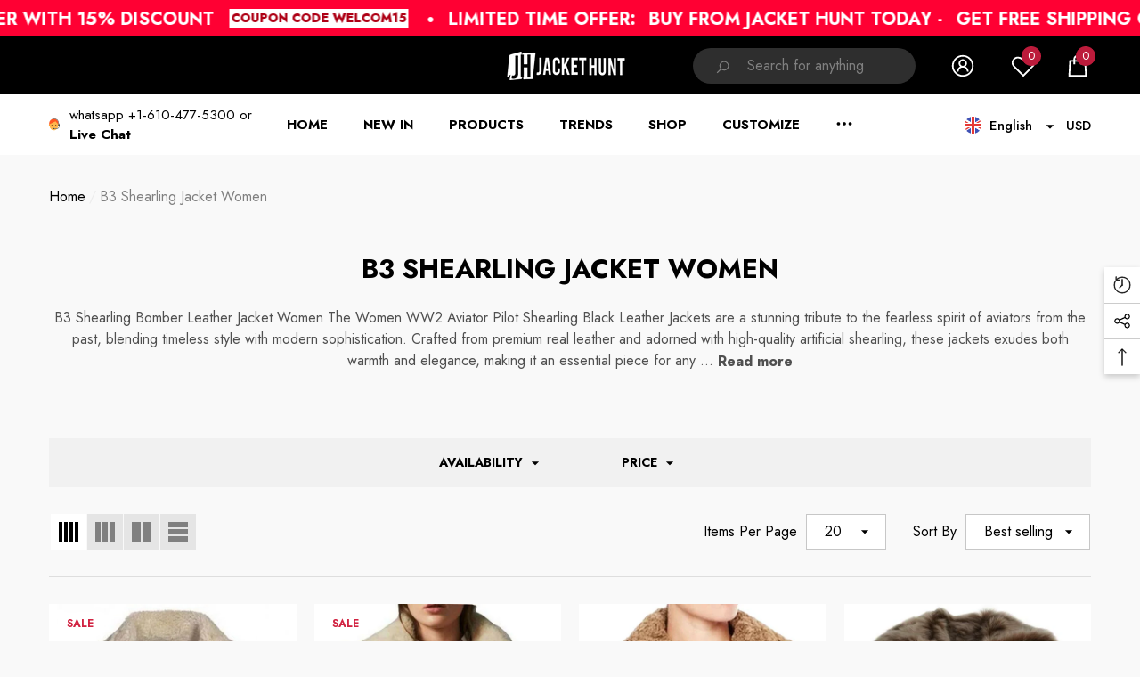

--- FILE ---
content_type: text/css
request_url: https://jackethunt.com/cdn/shop/t/13/assets/custom.css?v=181406316301487065351701313162
body_size: -739
content:
// =============================================================================
// Halo Custom CSS - Customize The Style For Layout
// =============================================================================

// =============================================================================
//
// IMPORTANT DISCLAIMER
// Shopify is notifying shop owners about the need to convert scss files to css files.
// Please use only CSS to style the layout.
//
// =============================================================================


--- FILE ---
content_type: text/css
request_url: https://jackethunt.com/cdn/shop/t/13/assets/component-search.css?v=180315829095116124131698488728
body_size: 1041
content:
.predictive-search.is-show,.halo-sidebar-search .halo-sidebar-wrapper .quickSearchResultsWrap.is-show,body.open-search-popup .quickSearchResultsWrap.is-show,body.open-search-popup .predictive-search.is-show{display:block!important}.predictive-search.is-hidden,.halo-sidebar-search .halo-sidebar-wrapper .quickSearchResultsWrap.is-hidden,body.open-search-popup .quickSearchResultsWrap.is-hidden,body.open-search-popup .predictive-search.is-hidden{display:none!important}.header__search.show-full .quickSearchResultsWrap.is-show{display:block!important}.header__search.show-full .quickSearchResultsWrap.is-hidden{display:none!important}.popup-search-header{display:none}.search-modal{display:block;opacity:0;visibility:hidden;pointer-events:none;box-shadow:0 6px 27px #0003;padding:30px 0;bottom:auto;z-index:100}.search-modal-popup{position:absolute;top:100%;z-index:9}.search-modal__content{display:flex;align-items:center;justify-content:center}.predictive-search-form,.search-modal__form{width:100%;margin:0 auto}.search-modal__form .field{justify-content:space-between}.search-modal__form .search__input,.search-modal__form .search__button{border-radius:0}.search-modal__form .search__button{box-shadow:unset!important}.search-modal__form .search__input{border-right:none}.search-modal__form .search__button,.search-modal__content .search-modal__close-button{width:auto;min-width:60px;padding:15px;text-overflow:unset}.search-modal__form .search__button svg,.search-modal__content .search-modal__close-button svg{width:28px;height:28px;margin-right:0;fill:currentColor;stroke:transparent;transform:rotate(-90deg)}.search-modal__content .search-modal__close-button{background-color:transparent;border-color:transparent;margin-left:0;margin-right:0}.search-modal__form--custom .search__input{border-top:none;border-left:none;padding:0 10px 7px 0;background-color:transparent!important}.search-modal__form--custom .search__button{min-width:auto;padding:0;background:transparent!important;border:none}.search-modal__form--custom .search__button svg{fill:var(--color-link-hover)!important}.header__search .search-modal,.header-nav-vertical-menu .header__search.show-full .search-modal{top:calc(100% + var(--spacing-bottom))}.header__search.show-full .search-modal{top:100%;padding:10px 0 0}.quickSearchResultsWrap{position:absolute;top:100%;left:0;width:100%;z-index:5;background-color:var(--color-global-bg);padding:15px 0 0}.quickSearchResults{max-height:80vh;overflow-x:hidden;overflow-y:auto;webkit-overflow-scrolling:touch;box-shadow:0 23px 27px #0003}.quickSearchResultsBlock .search-block-title{font-size:calc(var(--font-size) + 2px);font-weight:var(--font-weight-bold);line-height:var(--line-height);letter-spacing:var(--letter-spacing);text-transform:var(--header-text-transform);color:var(--color-text);position:relative;margin:0 0 22px}.quickSearchResultsBlock .search-block-title .text{display:inline-block;vertical-align:top;width:auto;position:relative;z-index:2}.skin-1 .quickSearchResultsBlock .search-block-title .text{padding-right:28px;background-color:var(--color-global-bg)}.skin-1 .quickSearchResultsBlock .search-block-title:before{content:"";display:block;position:absolute;top:12px;left:0;width:100%;height:1px;background:#cbcbcb}.quickSearchResultsBlock .list-item{display:block;font-size:0;letter-spacing:0;margin:0 -8px;text-align:left}.quickSearchResultsBlock .list-item .item{display:inline-block;vertical-align:top;padding:0 8px;margin:0 0 15px}.quickSearchResultsBlock .list-item .link{display:flex;align-items:center;justify-content:center;padding:6px 9px 6px 14px;border-radius:5px;text-transform:lowercase;background-color:transparent;color:var(--color-text2);border:2px solid #cccccc}.quickSearchResultsBlock .list-item .link svg{width:20px;height:20px;fill:var(--icon);stroke:transparent;transform:rotate(-90deg);transition:unset}.quickSearchResultsBlock .list-item .link .text{display:block;margin:0 0 0 4px}.quickSearchResultsBlock .products-grid{padding-bottom:47px}.quickSearchResultsBlock .productViewAll .button{width:auto;max-width:250px}.quickSearchResultsBlock .predictive-search__list-item{padding-top:30px;max-width:300px;margin:0 auto}.quickSearchResultsBlock .productEmpty{font-size:var(--font-size);font-weight:var(--font-weight-normal);line-height:var(--line-height);letter-spacing:var(--letter-spacing);color:var(--color-text2);padding:14px 0 0}.quickSearchResultsContent{padding:0 0 40px}.quickSearchResultsBlock .search-block+.search-block{margin-top:30px}.quickSearchResultsBlock.is-show{display:block}.quickSearchResultsBlock.is-hidden{display:none}.header__search.show-full .quickSearchResultsWrap{position:relative;top:unset;left:unset}details[open]>.search-modal{opacity:1;visibility:visible;pointer-events:auto}body.open-search{overflow:hidden}body.open-search .background-overlay{display:block;z-index:9}body.open-search #shopify-section-header,body.open-search [id^=shopify-section-header-],body.open-search #shopify-section-announcement-bar{z-index:101}body.open-search .header-mobile-style-full .header-mobile-search .search-modal__close-button,body.open-search .quickSearchResultsWrap.is-show{display:block!important}.quickSearchResultsWrap.is-hidden,body:not(.open-search) .quickSearchResultsWrap{display:none!important}body.open-search .header-mobile-style-full .header-mobile-search .header__search-full+.search-modal{opacity:1;visibility:visible;pointer-events:auto}body.dark-mode .search-modal__form--custom .search__button svg{fill:var(--color-text2)!important}input::-webkit-search-decoration{-webkit-appearance:none}.halo-sidebar-search .halo-sidebar-wrapper{padding:30px 20px 140px}.halo-sidebar-search .halo-sidebar-wrapper .header__search{width:100%;max-width:100%!important}.halo-sidebar-search .header__icon{display:none}.halo-sidebar-search .halo-sidebar-wrapper .header__search.show-icon .search-modal{padding:0 0 10px}.halo-sidebar-search .halo-sidebar-wrapper .search-modal{position:relative;width:100%;opacity:1;visibility:visible;pointer-events:auto;box-shadow:none;padding:5px 0;top:unset;left:unset;bottom:unset;right:unset;border:none}.halo-sidebar-search .halo-sidebar-wrapper .quickSearchResultsWrap{display:block!important}.halo-sidebar-search .halo-sidebar-wrapper .quickSearchResults{box-shadow:none;max-height:80vh;margin:0 -15px}.halo-sidebar-search .quickSearchResultsBlock .search-block-content .products-grid{font-size:0;display:block;overflow:auto;white-space:nowrap}.halo-sidebar-search .quickSearchResultsBlock .search-block-content .products-grid .product{width:250px;margin:0}.halo-sidebar-search .search-modal__content .search-modal__close-button{display:none}body.open-drawer{overflow:hidden}body.open-drawer .background-overlay{display:block}body.open-drawer .halo-sidebar.halo-sidebar-search{-webkit-transform:none!important;transform:none!important}.drawer{display:block;opacity:0;visibility:hidden}.drawer.active{opacity:1;visibility:visible}@media (min-width: 768px){.predictive-search__results-list .products-grid.column-4 .product{width:50%}}@media (min-width: 1025px){.search-modal__form{max-width:47.8rem}.quickSearchResultsBlock .list-item .link:hover{color:var(--icon);background-color:var(--color-global-darken);border-color:var(--color-global-darken)}.quickSearchResultsBlock .list-item .link:hover svg{fill:var(--icon)}.popup-search-header{display:block;padding:0;margin:0}.popup-search-header .halo-popup-close,.modal__close-button-custom{position:absolute;top:-5px;right:15px;z-index:9;background:var(--bg-white);width:35px!important;height:35px;padding:5px}.modal__close-button-custom{top:calc(50% + 3px);transform:translateY(-50%);min-width:unset!important;padding:0!important;color:var(--color-link-hover)}.modal__close-button-custom svg{fill:currentColor!important;stroke:transparent}.popup-search-header .halo-popup-close svg{margin-right:-7px}body.open-search{padding-right:10px}body.open-search-popup{overflow:hidden;padding-right:10px}body.open-search-popup .background-overlay{display:block;z-index:9}body.open-search-popup #shopify-section-header,body.open-search-popup [id^=shopify-section-header-]{z-index:101}body.open-search-popup .search-modal-popup[open]{opacity:1;visibility:visible;pointer-events:auto}body.open-search-popup .quickSearchResultsWrap{display:block!important}.quickSearchResultsBlock .products-grid{padding-bottom:10%}.predictiveSearchResults.quickSearchResultsBlock .products-grid{padding-bottom:7%}.header__search.show-full .quickSearchResultsWrap .products-grid{padding-bottom:47px}.predictive-search__results-list .products-grid.column-4 .product{width:25%}body.dark-mode .popup-search-header .halo-popup-close,body.dark-mode .modal__close-button-custom{background:var(--color-background)}}@media (min-width: 1200px){.popup-search-header .halo-popup-close,.container-1170>.popup-search-header .halo-popup-close,.container-1170 .modal__close-button-custom,.container-header-1170 .modal__close-button-custom{right:calc((100% - 1170px)/2)}}@media (min-width: 1400px){.popup-search-header .halo-popup-close,.container-1370>.popup-search-header .halo-popup-close,.container-1370 .modal__close-button-custom,.container-header-1370 .modal__close-button-custom{right:calc((100% - 1370px)/2)}}@media (min-width: 1600px){.popup-search-header .halo-popup-close,.container-1570>.popup-search-header .halo-popup-close,.container-1570 .modal__close-button-custom,.container-header-1570 .modal__close-button-custom{right:calc((100% - 1570px)/2)}}@media (min-width: 1920px){.popup-search-header .halo-popup-close,.container-1770>.popup-search-header .halo-popup-close,.container-1770 .modal__close-button-custom,.container-header-1770 .modal__close-button-custom{right:calc((100% - 1770px)/2)}}
/*# sourceMappingURL=/cdn/shop/t/13/assets/component-search.css.map?v=180315829095116124131698488728 */


--- FILE ---
content_type: text/css
request_url: https://jackethunt.com/cdn/shop/t/13/assets/component-header-collection.css?v=119116202805256428191698488727
body_size: 44
content:
.collection-header{position:relative;overflow:hidden}.collection-banner{position:relative}.collection-banner .image{display:block;overflow:hidden;position:relative}.collection-banner .image img{position:absolute;top:0;left:0;width:100%;height:100%;z-index:1;object-fit:cover;object-position:center}.collection-banner .image{display:none}.collection-banner .image+.image{display:block}.collection-banner--overlay .image:before{content:"";display:block;position:absolute;top:0;left:0;width:100%;height:100%;background:0 0;z-index:2;background:var(--bg-color)}.collection-title{padding-top:26px;padding-bottom:21px}.collection-description{display:block;margin:0 auto;padding:0 0 8px}.collection-description .short-description{display:inline}.collection-description .full-description{display:none}.collection-description .read-description{background:transparent;border:none;display:inline;cursor:pointer;font-family:inherit;font-size:inherit;font-weight:var(--font-weight-bold);line-height:inherit;letter-spacing:inherit;color:inherit;padding-left:0;padding-right:0}.collection-description.show-full .short-description{display:none}.collection-description.show-full .full-description{display:inline}.collection-content-3{display:flex;flex-direction:column-reverse}.collection-content-3 .collection-banner,.collection-content-3 .collection-info{flex:0 0 100%}.collection-content-3 .collection-info{padding-bottom:35px}.collection-sub-list{font-size:0;letter-spacing:0}.collection-sub-list .item{display:inline-block;vertical-align:top;margin:0 15px 15px 0}.collection-sub-list .item a{display:block;position:relative;font-size:var(--font-size);font-weight:var(--font-weight-normal);line-height:var(--line-height);letter-spacing:var(--letter-spacing);color:var(--color-text);padding:7px 25px;background-color:var(--bg-white);border:1px solid #cccccc;border-radius:25px}.collection-sub-list .item:last-child{margin-right:0}.collection-info-item+.collection-info-item{margin-top:25px}.breadcrumb+.collection-content{margin-top:12px}.breadcrumb+.collection-content-2{margin-top:0}body.dark-mode .collection-sub-list .item a{background-color:var(--bg-black)}@media (min-width: 551px){.collection-banner .image{display:block}.collection-banner .image+.image{display:none}}@media (min-width: 1025px){.collection-banner--parallax{background-size:cover;background-attachment:fixed;background-repeat:no-repeat;background-position:center}.collection-banner--parallax .image{opacity:0;visibility:hidden}.collection-description{max-width:1000px}.collection-sub-list .item a:hover{background-color:var(--color-global)!important;border-color:var(--color-global)!important;color:var(--color-white)!important}.collection-content-2{display:flex;align-items:center}.collection-content-2 .collection-banner,.collection-content-2 .collection-info{flex:0 0 50%}.collection-content-2 .collection-info{order:-1;padding-right:15px}.collection-content-2 .collection-title{padding-top:0}.collection-info--absolute{position:absolute;top:50%;left:0;width:100%;transform:translateY(-50%);z-index:3}.collection-info--absolute .collection-title,.collection-info--absolute .collection-description{color:var(--color-white)}.collection-info--absolute .collection-description{max-width:820px;margin-bottom:16px}.collection-header-2 .collection-info--absolute{position:relative;top:unset;left:unset;width:100%;transform:unset;z-index:3;padding-bottom:25px}.collection-info.collection-info--absolute .collection-sub-list .item a{border-color:var(--bg-white)}.collection-header-2 .collection-info--absolute .collection-title,.collection-header-2 .collection-info--absolute .collection-description{color:initial}}@media (min-width: 1200px){.collection-description{max-width:1200px}}@media (min-width: 1600px){.collection-description{max-width:1450px}.collection-content-2 .collection-info{order:-1;padding-right:20px}}
/*# sourceMappingURL=/cdn/shop/t/13/assets/component-header-collection.css.map?v=119116202805256428191698488727 */


--- FILE ---
content_type: text/css
request_url: https://jackethunt.com/cdn/shop/t/13/assets/component-breadcrumb.css?v=14643543631302895251698488727
body_size: -322
content:
.breadcrumb{display:flex;flex-wrap:wrap;justify-content:flex-start;align-items:center;padding:10px 0;font-size:var(--font-size);font-weight:var(--font-weight-normal);text-transform:capitalize;letter-spacing:var(--letter-spacing);line-height:var(--line-height)}.breadcrumb a,.breadcrumb span:not(.separate){font-size:inherit;font-weight:inherit;text-transform:inherit;letter-spacing:inherit;line-height:inherit}.breadcrumb a{color:var(--color-text)}.breadcrumb span.separate{display:block;position:relative;padding:0 4px}.breadcrumb span.separate:before{content:"/";font-size:inherit;font-weight:inherit;line-height:inherit;letter-spacing:inherit;color:#ececec}.breadcrumb span:not(.separate),.breadcrumb span.bd-title a{color:var(--color-grey)}.breadcrumb.breadcrumb-center{justify-content:center}.breadcrumb.breadcrumb-right{justify-content:flex-end}@media (max-width: 550px){.breadcrumb-inline{display:block;white-space:nowrap;overflow-x:auto}.breadcrumb-full{display:block}.breadcrumb-full span.separate,.breadcrumb-inline span.separate{display:inline-block}.breadcrumbs-blur{display:block;position:absolute;top:1px;background:linear-gradient(270deg,hsla(var(--color-background-hsl),.8) 38.19%,hsla(var(--color-background-hsl),0));width:40px;height:40px;z-index:1}.breadcrumbs-blur__left{left:0;transform:rotate(180deg)}.breadcrumbs-blur__right{right:0}body.dark-mode .breadcrumbs-blur{background:linear-gradient(270deg,hsla(var(--color-background-hsl),.2) 38.19%,hsla(var(--color-background-hsl),0))}}@media (min-width: 1025px){.breadcrumb{padding:35px 0 20px}.breadcrumb a:hover{color:var(--color-link-hover)}}
/*# sourceMappingURL=/cdn/shop/t/13/assets/component-breadcrumb.css.map?v=14643543631302895251698488727 */


--- FILE ---
content_type: text/css
request_url: https://jackethunt.com/cdn/shop/t/13/assets/component-grid.css?v=109351074208390910641698488727
body_size: 314
content:
.halo-grid-content:after{content:"";display:block;clear:both}.page-sidebar{position:fixed;top:0;bottom:0;padding:0;width:100%;height:100%;z-index:101;max-width:calc(100% - 40px);opacity:1;visibility:visible;transition:transform .3s;background-color:var(--bg-white)}.sidebar-toogle{display:block;width:40px;height:40px;padding:9px;background-color:var(--color-global-darken);margin:0 0 15px}.sidebar-toogle .icon{width:100%;height:100%;stroke:transparent;fill:var(--bg-grey)}.page-sidebar.page-sidebar-left{left:0;transform:translate3d(calc(-102% - 40px),0,0)}.page-sidebar.page-sidebar-right{right:0;transform:translate3d(calc(102% + 40px),0,0)}.page-sidebar.page-sidebar-left .halo-sidebar-close{right:-40px}.page-sidebar.page-sidebar-right .halo-sidebar-close{left:-40px}body.open-mobile-sidebar{overflow:hidden}body.open-mobile-sidebar .background-overlay{display:block}body.open-mobile-sidebar.has-halo-loader .background-overlay{z-index:999}body.open-mobile-sidebar .page-sidebar{-webkit-transform:none!important;transform:none!important}body.dark-mode .page-sidebar{background-color:var(--bg-black)}@media (max-width: 1599px){.sidebar--layout_vertical .productGrid.column-4 .product,.sidebar--layout_vertical .productGrid.column-5 .product{width:33.33333%}.toolbar .toolbar-item .toolbar-icon.grid-4{display:none}}@media (max-width: 1199px){.sidebar--layout_horizontal .page-sidebar.page-sidebar--horizontal .sidebarBlock-content--full{left:auto;right:0}.sidebar--layout_horizontal .page-sidebar.page-sidebar--horizontal .sidebarBlock:first-child .sidebarBlock-content--full{left:0;right:auto}}@media (max-width: 1100px){.sidebar--layout_vertical .productGrid.column-4 .product,.sidebar--layout_vertical .productGrid.column-5 .product,.sidebar--layout_vertical .productGrid.column-3 .product{width:50%}.toolbar .toolbar-item .toolbar-icon.grid-3{display:none}}@media (min-width: 420px){.page-sidebar{max-width:300px}}@media (min-width: 1025px){.page-sidebar{position:sticky;top:30px;left:unset!important;right:unset!important;bottom:unset;height:auto;transition:unset;transform:unset!important;z-index:inherit;background-color:transparent;display:inline-block;vertical-align:top;width:300px;opacity:1;visibility:visible;float:left}.scroll-down .page-sidebar{top:20px}.scroll-up .page-sidebar{top:110px}.sidebar-toogle{display:none;margin-bottom:0}.page-sidebar+.page-content{width:calc(100% - 300px);padding-left:20px;float:left}.page-sidebar.page-sidebar-right{float:right}.page-sidebar.page-sidebar-right+.page-content{padding-left:0;padding-right:20px}.page-sidebar.page-sidebar--horizontal{width:100%;max-width:100%;position:relative;top:unset!important;margin-bottom:30px}.page-sidebar.page-sidebar--horizontal+.page-content{padding-left:0;padding-right:0;width:100%}.page-sidebar--vertical.content-style-2 .sidebarBlock{background-color:var(--bg-white);margin-bottom:0;padding:23px 20px 20px}.page-sidebar--vertical.content-style-2 .sidebarBlock-border,.page-sidebar--vertical.content-style-2 .collection-filters+.sidebarBlock,.page-sidebar--vertical.content-style-2 .collection-filters~.sidebarBlock{margin-bottom:30px;border-bottom:0;border-top:0!important}.page-sidebar--vertical.content-style-2 .collection-filters+.sidebarBlock{margin-top:30px}.page-sidebar--vertical.content-style-2 .sidebarBlock-border,.page-sidebar--vertical.content-style-2 .collection-filters,.page-sidebar--vertical.content-style-2 .collection-filters+.sidebarBlock,.page-sidebar--vertical.content-style-2 .collection-filters~.sidebarBlock{box-shadow:0 3px 7px #e1e1e1}.page-sidebar--vertical.content-style-2 .facets__list{margin-bottom:0}.page-sidebar--vertical.content-style-2 .sidebarBlock+.sidebarBlock,.page-sidebar--vertical.content-style-2 .sidebarBlock+.collection-filters__item{border-top:1px solid #dedede}body.dark-mode .page-sidebar--vertical.content-style-2 .sidebarBlock{background-color:var(--bg-black)}body.dark-mode .page-sidebar--vertical.content-style-2 .sidebarBlock-border,body.dark-mode .page-sidebar--vertical.content-style-2 .collection-filters,body.dark-mode .page-sidebar--vertical.content-style-2 .collection-filters+.sidebarBlock,body.dark-mode .page-sidebar--vertical.content-style-2 .collection-filters~.sidebarBlock{box-shadow:0 3px 7px #141414}}@media (min-width: 1400px){.sidebar--layout_vertical .page-sidebar{max-width:340px!important;width:340px!important}.sidebar--layout_vertical .page-sidebar.content-style-2{max-width:320px!important;width:320px!important}.sidebar--layout_vertical .page-sidebar+.page-content{width:calc(100% - 340px)!important}.sidebar--layout_vertical .page-sidebar.content-style-2+.page-content{width:calc(100% - 320px)!important;padding-left:30px}.page-sidebar--vertical.content-style-2 .sidebarBlock{padding-left:30px;padding-right:30px}}
/*# sourceMappingURL=/cdn/shop/t/13/assets/component-grid.css.map?v=109351074208390910641698488727 */


--- FILE ---
content_type: text/css
request_url: https://jackethunt.com/cdn/shop/t/13/assets/component-filter.css?v=182780684864693489551698488727
body_size: 800
content:
.facets__count{font-weight:var(--font-weight-normal)}.facets__list{margin-top:19px;margin-bottom:12px;max-height:225px;overflow-y:auto}.facets__item{display:inline-block;vertical-align:top;width:100%;margin:0 0 10px}.facets__item input[type=checkbox]+.form-label--checkbox{padding-left:25px}.facets__item input[type=checkbox]+.facet-checkbox--disabled{pointer-events:none;opacity:.6}.facets__item:last-child{margin-bottom:0}.facets__item--swatch,.facets__item--rectangle{width:auto;margin-bottom:0;padding-right:0!important}.facets__item--swatch .facet-checkbox{display:inline-block;vertical-align:top;cursor:pointer;margin:0 10px 10px 0;border-radius:50%;position:relative;font-size:0;width:36px;height:36px;border:2px solid var(--swatch-border);background:transparent;padding:3px;opacity:1}.facets__item--swatch .facet-checkbox .pattern{display:block;width:100%;height:100%;cursor:pointer;border-radius:50%;text-align:center;font-size:0;letter-spacing:0;position:relative;background-size:cover}.facets__item--swatch .facet-checkbox .pattern--white{border:1px solid #cccccc}.facets__item--swatch input:checked+.facet-checkbox{border-color:var(--swatch-border-active)}.facets__item--swatch.has-name .facet-checkbox{border-radius:30px;width:auto;height:auto;min-width:30px;min-height:30px;border:1px solid #cccccc}.facets__item--swatch.has-name .facet-checkbox .pattern{display:inline-block;width:30px;height:30px;vertical-align:middle}.facets__item--swatch.has-name .name{display:inline-block;vertical-align:middle;margin-left:5px;padding-right:5px;font-size:calc(var(--font-size) - 2px)}.facets__item--rectangle .facet-checkbox{display:inline-block;vertical-align:top;cursor:pointer;margin:0 10px 10px 0}.facets__item--rectangle .facet-checkbox .text{display:block;width:auto;min-width:60px;padding:17px 15px 16px;font-size:calc(var(--font-size) + 2px);font-weight:var(--font-weight-medium);text-transform:capitalize;color:var(--variant-color);background-color:var(--variant-bg);text-align:center;transition:var(--anchor-transition)}.facets__item--rectangle input:checked+.facet-checkbox .text{color:var(--variant-color-active);background-color:var(--variant-bg-active)}.facets__list--refined{text-align:left;margin:20px 0 14px}.facets__list--refined li{display:inline-block;vertical-align:top;margin:0 10px 10px 0}.facets__list--refined li:last-child{margin-right:0}.facets__list--refined .active-facets__button{display:block;font-size:var(--font-size);font-weight:var(--font-weight-normal);line-height:var(--line-height);color:var(--color-text);padding:3px 20px;border-radius:17px;background-color:#dedede;cursor:pointer;transition:var(--anchor-transition)}.halo-collection-content-4 .facets__list--refined .active-facets__button{background-color:var(--bg-white);border:1px solid #c7c7c7;border-radius:17px}.facets__list--refined .active-facets__button .text{display:flex;align-items:center;pointer-events:none}.facets__list--refined .active-facets__button .separate{margin-left:5px;margin-right:5px}.facets__list--refined .active-facets__button .icon{width:10px;height:10px;fill:var(--color-text);stroke:transparent;margin:0 0 0 8px}.facets__reset,.facets__clear-all{font-size:calc(var(--font-size) - 2px);color:var(--color-grey);margin-bottom:12px}.facets__reset .text,.facets__clear-all .text{text-decoration:underline;text-underline-offset:.3rem}.facets__price{display:block;padding:0 0 15px}.facets__price .facets__reset{margin-bottom:0}.facets__price--slider{text-align:center;position:relative;padding-top:19px;padding-bottom:15px;margin:auto}.facets__price--box{margin-left:-.375rem;margin-right:-.375rem}.facets__price--box .form-field,.facets__price--box .form-actions{width:33.33333%;float:left;margin-bottom:0;padding-left:.375rem;padding-right:.375rem;position:relative}.facets__price--box .field__currency{position:absolute;top:50%;left:15px;transform:translateY(-50%);font-size:var(--font-size);font-weight:var(--font-weight-normal);letter-spacing:var(--letter-spacing);line-height:var(--line-height);color:var(--color-grey)}.facets__price--box .filter__price{min-height:var(--btn-min-height);padding:12px 15px;padding-top:var(--btn-padding-top);padding-bottom:var(--btn-padding-bottom);text-align:center}.facets__price--box .filter__price--apply{min-height:var(--btn-min-height);padding-top:var(--btn-padding-top);padding-bottom:var(--btn-padding-bottom);min-width:unset;border-radius:0}.price-range__progress{height:5px;position:relative;background:#f1f1f1;border-radius:5px}.price-range__progress .progress{display:block;position:absolute;left:0;right:0;height:100%;border-radius:5px;background:var(--icon)}.price-range__input{position:relative}.price-range__input input[type=range]{position:absolute;height:5px;top:-7px;width:100%;background:none;pointer-events:none;-webkit-appearance:none;-moz-appearance:none;margin-left:0;margin-right:0}.price-range__input input[type=range]::-webkit-slider-thumb{height:16px;width:16px;border-radius:50%;background:var(--icon);pointer-events:auto;-webkit-appearance:none;box-shadow:0 0 6px #0000000d;cursor:pointer}.price-range__input input[type=range]:focus::-webkit-slider-thumb{box-shadow:0 0 0 .2rem #000}.price-range__input input[type=range]::-moz-range-thumb{height:17px;width:17px;border:none;border-radius:50%;background:var(--icon);pointer-events:auto;-moz-appearance:none;box-shadow:0 0 6px #0000000d}.price-range__input input[type=range]:focus::-moz-range-thumb{box-shadow:0 0 0 .2rem #000}.price-range__input input[type=range]::-ms-thumb{height:17px;width:17px;border-radius:50%;background:#17a2b8;pointer-events:auto;-webkit-appearance:none;box-shadow:0 0 6px #0000000d}.price-range__input input[type=range]:focus::-ms-thumb{box-shadow:0 0 0 .2rem #000}.price-range__text{font-size:var(--font-size);font-weight:var(--font-weight-normal);font-style:italic;letter-spacing:var(--letter-spacing);line-height:var(--line-height);color:var(--color-grey);text-align:left;margin:15px 0 0}body.dark-mode .facets__list--refined .active-facets__button{background-color:#212121}body.dark-mode .price-range__progress{background:#484848}body.dark-mode .facets__item--swatch .facet-checkbox .pattern--black{border:1px solid #484848}@media (min-width: 1025px){.facets__list--refined .active-facets__button:hover{background-color:var(--color-global);color:var(--color-white)}.facets__list--refined .active-facets__button:hover .icon{fill:var(--color-white)}.halo-collection-content-4 .facets__list--refined .active-facets__button:hover{border:1px solid var(--color-global)}.facets-horizontal .facets__form{display:flex;flex-wrap:wrap;justify-content:center;width:100%;background-color:#f1f1f1}.halo-collection-content-4 .facets-horizontal .facets__form{background-color:var(--bg-white);border-bottom:1px solid #dedede}.facets-horizontal .facets__wrapper{order:-1;font-size:0;letter-spacing:0;text-align:center}.facets-horizontal .facets__list{margin-top:2px;margin-bottom:13px;max-height:300px}.facets-horizontal .facets__item{padding-right:30px}.facets-horizontal .facets__list--refined{display:inline-block;vertical-align:middle;margin-top:0;margin-bottom:0}.facets-horizontal .facets__list--refined li{vertical-align:middle}.facets-horizontal .facets__clear-all{vertical-align:middle;margin-left:13px}.facets-horizontal .facets__price{padding-right:30px}.facets-horizontal .facets__price--slider{padding-top:0}.facets-horizontal .facets__price--box .form-field{width:50%}.facets-horizontal .facets__price--box .form-actions{width:100%;margin-top:.75rem}body.dark-mode .facets-horizontal .facets__form{background-color:#0e0e0e}body.dark-mode .halo-collection-content-4 .facets-horizontal .facets__form{background-color:var(--bg-black)}}
/*# sourceMappingURL=/cdn/shop/t/13/assets/component-filter.css.map?v=182780684864693489551698488727 */


--- FILE ---
content_type: text/css
request_url: https://jackethunt.com/cdn/shop/t/13/assets/component-pagination.css?v=24308915804838907191698488728
body_size: 80
content:
.pagination{font-size:0;letter-spacing:0;position:relative}.pagination li{display:inline-block;vertical-align:middle;margin:0 0 10px 10px}.pagination li .link{display:block;font-size:var(--font-size);font-weight:var(--font-weight-bold);text-align:center;text-transform:capitalize;cursor:pointer;background-color:var(--bg-white);border:1px solid var(--bg-grey);min-width:60px;min-height:var(--btn-min-height);padding:17px 5px;padding-top:var(--btn-padding-top);padding-bottom:var(--btn-padding-bottom)}.pagination li:first-child{margin-left:0}.pagination li.disabled{opacity:.5}.pagination li.active .link{background-color:var(--color-global-darken);border-color:var(--color-global-darken)}.pagination li.disabled .link{cursor:default;pointer-events:none}.pagination.pagination-2 li{margin-left:3px;margin-bottom:3px}.pagination.pagination-3 li{margin-left:10px;margin-bottom:10px}.pagination.pagination-2 li .link{min-width:46px;padding:16px 5px 11px;background-color:transparent;border:none}.pagination.pagination-3 li .link{min-width:var(--btn-min-height);background-color:transparent;border-color:#bebcb9}.pagination.pagination-2 li.pagination-item--prev .link,.pagination.pagination-2 li.pagination-item--next .link{width:46px;height:46px;padding:15px;font-size:0;letter-spacing:0;line-height:1;background-color:var(--color-global-darken);border-radius:50%;min-width:unset}.pagination.pagination-3 li.pagination-item--prev .link,.pagination.pagination-3 li.pagination-item--next .link{text-transform:uppercase}.pagination.pagination-2 li.pagination-item--prev .link .icon,.pagination.pagination-2 li.pagination-item--next .link .icon{width:100%;height:100%}.pagination.pagination-2 li.active .link{color:var(--color-link);cursor:default;pointer-events:none}.pagination.pagination-3 li.active .link{cursor:default;pointer-events:none;background-color:#f2edf1;border-color:#f2edf1}.pagination.pagination-2 li.active .link .text,.pagination.pagination-3 li.active .link .text{text-decoration:underline;text-underline-offset:.3em}.pagination-page-total{font-size:calc(var(--font-size) - 1px);font-weight:var(--font-weight-normal);letter-spacing:var(--letter-spacing);line-height:var(--line-height);color:var(--color-text);margin:0 0 23px}.pagination-page-infinite{background-color:#e5e5e5;padding:18px 0}.pagination-page-infinite .link{font-size:var(--font-size);font-weight:var(--font-weight-bolder);text-transform:var(--btn-text-transform)}.pagination-page-infinite .button{display:inline-block;vertical-align:top;width:auto;min-width:240px}.pagination-page-infinite .link.is-loading,.pagination-page-infinite .button.is-loading,.pagination-page-infinite .link.disabled,.pagination-page-infinite .button.disabled{pointer-events:none}.pagination-infinite.style-2{display:flex;justify-content:center;flex-wrap:wrap}.pagination-infinite.style-2 .pagination-page-total{position:relative;top:unset;left:unset;right:unset;bottom:unset;transform:unset;width:100%;margin-top:15px;margin-bottom:0;color:var(--color-grey)}.pagination-infinite.style-2 .pagination-page-infinite{order:-1;padding:0;width:100%;background-color:transparent}body.dark-mode .pagination li .link{background-color:var(--bg-black)}body.dark-mode .pagination.pagination-3 li.active .link{background-color:#0d120e;border-color:#0d120e}body.dark-mode .pagination-page-infinite{background-color:#1a1a1a}@media (min-width: 768px){.pagination li{margin-left:20px;margin-bottom:0}.pagination li.pagination-item--prev .link,.pagination li.pagination-item--next .link{min-width:110px}.pagination.pagination-3 li.pagination-item--prev .link,.pagination.pagination-3 li.pagination-item--next .link{min-width:100px}.pagination.pagination-2 li{margin-bottom:0}.pagination-page-total{position:absolute;top:50%;left:auto;right:30px;margin-bottom:0;width:auto;transform:translateY(-50%)}.pagination-page-infinite{padding-left:100px;padding-right:100px}}@media (min-width: 1025px){.pagination-page-infinite{padding-left:150px;padding-right:150px}}
/*# sourceMappingURL=/cdn/shop/t/13/assets/component-pagination.css.map?v=24308915804838907191698488728 */


--- FILE ---
content_type: text/css
request_url: https://jackethunt.com/cdn/shop/t/13/assets/component-auth.css?v=52599183092058676021698488727
body_size: -235
content:
.auth-text{text-align:center;font-size:var(--font-size);font-weight:var(--font-weight-normal);line-height:var(--line-height);letter-spacing:var(--letter-spacing);color:var(--color-text2)}.auth-form .form-input{min-height:var(--btn-min-height);padding-top:var(--btn-padding-top);padding-bottom:var(--btn-padding-bottom);text-align:center}.auth-actions{margin:30px 0 0}.auth-actions .button{border-radius:0}.auth-actions .button-register{display:flex;align-items:center;justify-content:center}.auth-link{margin:24px 0 0}.auth-form .form-field+.form-field,.auth-actions .button+.button{margin-top:10px}.auth-form.auth-form-2{padding:30px 20px}.auth-form.auth-form-2 .form-input{text-align:left}.account-dropdown{padding:30px 20px}.account-dropdown .account-item{display:inline-block;vertical-align:middle;position:relative;width:100%;border-bottom:1px solid #c7c7c7}.account-dropdown .account-item:last-child{border-bottom:0}.account-dropdown .account-action{width:100%;padding:10px 0;text-transform:capitalize}.halo-auth-popup .halo-popup-wrapper{padding:25px 30px 30px}.halo-auth-popup .halo-popup-header{margin:10px 0 28px}.halo-auth-popup .auth-link{font-size:calc(var(--font-size) + 1px);font-weight:var(--font-weight-medium);margin:20px 0 2px}.halo-auth-popup.halo-popup-topDown{top:-101%;overflow-y:auto;overflow-x:hidden;max-height:100vh}.halo-header-image img{width:100%}body.auth-popup-show,body.auth-sidebar-show{overflow:hidden;height:100%}body.auth-popup-show .background-overlay,body.auth-sidebar-show .background-overlay{display:block}body.auth-popup-show .halo-auth-popup{opacity:1;visibility:visible;pointer-events:auto}body.auth-popup-show .halo-auth-popup.halo-popup-topDown{top:0}body.auth-sidebar-show .halo-auth-sidebar{-webkit-transform:none!important;transform:none!important}@media (min-width: 1025px){.auth-form.auth-form-2,.account-dropdown{padding-left:30px;padding-right:30px}body.auth-popup-show,body.auth-sidebar-show{padding-right:10px}}
/*# sourceMappingURL=/cdn/shop/t/13/assets/component-auth.css.map?v=52599183092058676021698488727 */


--- FILE ---
content_type: text/css
request_url: https://jackethunt.com/cdn/shop/t/13/assets/component-ask-an-expert.css?v=109962479281849081361698488727
body_size: 80
content:
.halo-ask-an-expert-banner{display:block;position:fixed;right:10px;top:auto;bottom:125px;z-index:98;width:100%;max-width:40px}.halo-ask-an-expert-banner button{display:block;position:relative;background:transparent;border:none;-webkit-appearance:none;appearance:none;padding:0;cursor:pointer}.halo-ask-an-expert-banner .wrap{display:inline-block;vertical-align:top;width:40px;height:40px;text-align:center;background:var(--color-global);border-radius:50%;padding:10px}.halo-ask-an-expert-banner .wrap:before{content:"";position:absolute;top:0;left:0;width:100%;height:100%;z-index:-1;border-radius:50%;opacity:.2;background-color:var(--color-global);animation:zoom-animation 1.5s ease-in-out infinite}.halo-ask-an-expert-banner .placeholder-svg,.halo-ask-an-expert-banner img{display:none}.halo-ask-an-expert-banner svg{display:block;fill:currentColor;stroke:transparent;width:100%;height:100%}.halo-ask-an-expert-banner .icon{width:100%;height:100%;fill:var(--bg-white);stroke:transparent}.halo-ask-an-expert-banner .placeholder-svg{display:none;max-height:100px}.ask-an-expert{display:block;padding:30px;max-width:770px;margin:0 auto 30px}.ask-an-expert .heading{display:block;margin:5px auto 0;padding:2px 30px 0}.ask-an-expert .text{display:block;font-size:var(--font-size);font-weight:var(--font-weight-normal);color:var(--color-text2);line-height:var(--line-height);letter-spacing:var(--letter-spacing);margin:5px auto 0;padding:2px 30px 0}.ask-an-expert .intro{font-size:var(--font-size);font-weight:var(--font-weight-normal);font-style:italic;color:var(--color-text);line-height:var(--line-height);letter-spacing:var(--letter-spacing);margin:32px 0 0;padding:29px 0 0;border-top:1px solid #c7c7c7}.ask-an-expert .message{margin:20px 0 0}.halo-ask-an-expert-form{margin:24px auto 0}.halo-ask-an-expert-form .form-input{min-height:var(--btn-min-height);padding-top:var(--btn-padding-top);padding-bottom:var(--btn-padding-bottom)}.ask-an-expert .form-field.form-field-radio .form-label{display:inline-block;vertical-align:top;width:auto;margin:0 25px 0 0}.ask-an-expert .form-field+.form-field{margin-top:10px}.ask-an-expert .form-field.form-field-radio-2 .form-label:first-child{display:block;margin-right:0;margin-bottom:8px}.ask-an-expert .form-field.form-field-radio .form-radio+.form-label{font-size:var(--font-size);color:var(--color-text2)}.ask-an-expert .form-actions{margin:25px 0 0}.halo-ask-an-expert-popup .halo-popup-wrapper{padding:30px 0 0}@media (min-width: 551px){.halo-ask-an-expert-banner{max-width:220px;overflow:hidden;bottom:90px}.halo-ask-an-expert-banner a{overflow:hidden}.halo-ask-an-expert-banner .wrap{display:none}.halo-ask-an-expert-banner .placeholder-svg,.halo-ask-an-expert-banner img{display:block}.halo-ask-an-expert-banner img{width:100%}}@media (min-width: 1025px){.halo-ask-an-expert-banner{right:30px;bottom:30px}}
/*# sourceMappingURL=/cdn/shop/t/13/assets/component-ask-an-expert.css.map?v=109962479281849081361698488727 */


--- FILE ---
content_type: text/css
request_url: https://jackethunt.com/cdn/shop/t/13/assets/component-before-you-leave.css?v=48326255887964105241698488727
body_size: -36
content:
.before-you-leave-header{display:block;padding:15px 20px;text-align:center}.before-you-leave-header img{display:block;width:auto;height:auto;margin:0 auto}.before-you-leave-banner{position:relative}.before-you-leave-banner .image{display:block;position:relative;text-align:center;min-height:350px}.before-you-leave-banner .image img{position:absolute;width:100%;height:100%;object-fit:cover;object-position:center}.before-you-leave-banner .image.no-image{min-height:400px;background-color:#80808080}.before-you-leave-banner .content{display:block;position:absolute;top:50%;left:0;bottom:auto;width:100%;padding:20px;text-align:center;z-index:2;transform:translateY(-50%);font-size:var(--font-size);font-weight:var(--font-weight-normal);line-height:var(--line-height);letter-spacing:var(--letter-spacing);color:var(--color-white)}.before-you-leave-banner .content .title{display:block;font-size:30px;font-weight:var(--font-weight-bold);line-height:var(--line-height);letter-spacing:var(--letter-spacing);color:var(--color-white);margin:0 0 12px}.before-you-leave-banner .content .desc1{display:block;font-size:var(--font-size);font-weight:var(--font-weight-bold);line-height:var(--line-height);letter-spacing:var(--letter-spacing);color:var(--color-white);margin:0 0 10px}.before-you-leave-banner .content .heading1{font-size:24px;font-weight:var(--font-weight-bold);line-height:var(--line-height);letter-spacing:var(--letter-spacing);color:var(--color-white);margin:0 0 10px;text-transform:uppercase}.before-you-leave-banner .content .desc2{font-size:var(--font-size);font-weight:var(--font-weight-normal);line-height:var(--line-height);letter-spacing:var(--letter-spacing);color:var(--color-white);margin:0 0 10px}.before-you-leave-banner .content .heading2{font-size:var(--font-size);font-weight:var(--font-weight-bold);line-height:var(--line-height);letter-spacing:var(--letter-spacing);color:var(--color-white);margin:0 0 13px;text-transform:uppercase}.before-you-leave-content-title{padding:15px 20px;font-size:0;letter-spacing:0;border-bottom:1px solid var(--color-global-darken)}.before-you-leave-content-title .title{display:inline-block;vertical-align:top;position:relative;padding:0 30px 0 0}.before-you-leave-content-title .text{font-size:var(--font-size);font-weight:var(--font-weight-bold);line-height:var(--line-height);letter-spacing:var(--letter-spacing);color:var(--color-text)}.before-you-leave-content-title .count{position:absolute;top:50%;right:0;min-width:20px;min-height:20px;text-align:center;border-radius:50%;z-index:2;font-size:calc(var(--font-size) - 3px);font-weight:var(--font-weight-normal);line-height:20px;transform:translateY(-50%);letter-spacing:var(--letter-spacing);background-color:var(--color-global);color:var(--color-white)}.before-you-leave-content-product{padding:20px 20px 10px}.before-you-leave-content-product .product{margin-bottom:33px}.before-you-leave-content-product .card-media>img,.before-you-leave-content-product .card-media>video{object-fit:var(--before-object-fit)}.before-you-leave-content-product .slick-arrow{top:auto!important;bottom:-45px;transform:unset}.before-you-leave-content-product .slick-dots{bottom:-30px!important}.before-you-leave-back{width:100%;padding:30px 20px}body.before-you-leave-show{overflow-y:hidden;height:100%}body.before-you-leave-show .background-overlay{display:block}body.before-you-leave-show .halo-leave-sidebar{-webkit-transform:none!important;transform:none!important}@media (min-width: 321px){.before-you-leave-banner .image{min-height:380px}}@media (min-width: 768px){.before-you-leave-banner .content .desc1{margin-bottom:18px}.before-you-leave-banner .content .heading1{margin-bottom:25px}.before-you-leave-banner .content .desc2{margin-bottom:15px;padding-left:36px;padding-right:36px}}@media (min-width: 1025px){.before-you-leave-header{padding-left:30px;padding-right:30px}.before-you-leave-banner .content{padding:40px 30px 30px}.before-you-leave-content-title{padding-left:30px;padding-right:30px}.before-you-leave-content-product{padding-top:30px;padding-left:30px;padding-right:30px}.before-you-leave-back{padding-left:30px;padding-right:30px}body.before-you-leave-show{padding-right:10px}}
/*# sourceMappingURL=/cdn/shop/t/13/assets/component-before-you-leave.css.map?v=48326255887964105241698488727 */


--- FILE ---
content_type: text/javascript
request_url: https://jackethunt.com/cdn/shop/t/13/assets/halo.set-compare.js?v=104903327523270560711698488729
body_size: -274
content:
Shopify.ProductCompare=function(){return{setLocalStorageProductForCompare:function(){var compareList=JSON.parse(localStorage.getItem("compareItem"));compareList!==null&&document.querySelector("[data-product-compare-handle]")&&document.querySelectorAll("[data-product-compare-handle]").forEach(function(item){var handle=item.getAttribute("data-product-compare-handle");compareList.indexOf(handle)!==-1?(item.querySelector(".compare-icon")&&item.querySelector(".compare-icon").classList.add("is-checked"),item.querySelector(".text")&&(item.querySelector(".text").innerText=window.compare.added),item.querySelector("input").setAttribute("checked",!0),(window.card.layout=="4"||window.card.layout=="5")&&(item.querySelector("label").inerHTML='<span class="visually-hidden">'.concat(window.compare.added,"</span>").concat(window.compare.added))):(item.querySelector(".compare-icon")&&item.querySelector(".compare-icon").classList.remove("is-checked"),item.querySelector(".text")&&(item.querySelector(".text").innerText=window.compare.add),item.querySelector("input").removeAttribute("checked"),(window.card.layout=="4"||window.card.layout=="5")&&(item.querySelector("label").inerHTML='<span class="visually-hidden">'.concat(window.compare.add,"</span>").concat(window.compare.add))),Shopify.ProductCompare.updateCounterCompare()})},updateCounterCompare:function(){var compareList=JSON.parse(localStorage.getItem("compareItem")),compareLink=document.querySelector("a[data-compare-link]");compareLink&&(compareList.length>1?(compareLink.closest(".halo-compareProduct").classList.add("is-show"),compareLink.querySelector("span.countPill")&&(compareLink.querySelector("span.countPill").innerText=compareList.length)):compareLink.closest(".halo-compareProduct").classList.remove("is-show"))}}}();
//# sourceMappingURL=/cdn/shop/t/13/assets/halo.set-compare.js.map?v=104903327523270560711698488729
